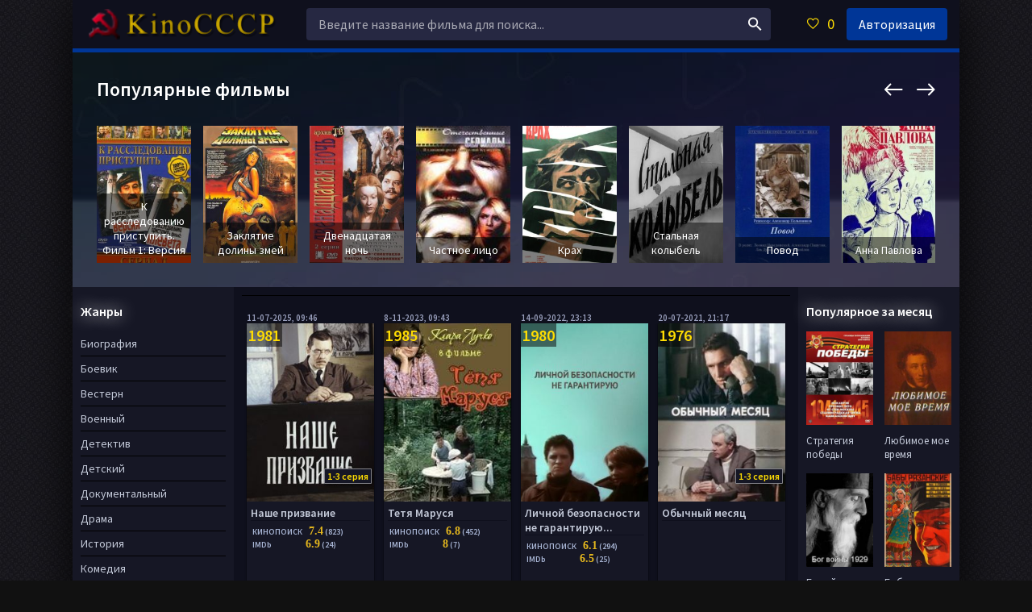

--- FILE ---
content_type: text/html; charset=utf-8
request_url: https://kinocccp.net/xfsearch/actors/%D0%90%D0%BB%D0%B5%D0%BA%D1%81%D0%B5%D0%B9+%D0%9A%D0%BE%D0%B6%D0%B5%D0%B2%D0%BD%D0%B8%D0%BA%D0%BE%D0%B2/
body_size: 14802
content:
<!DOCTYPE html>
<html lang="ru">
<head>
	<meta charset="utf-8">
<title>Алексей Кожевников &raquo; Советские фильмы смотреть на KinoCCCP.net</title>
<meta name="description" content="Советские фильмы СССР смотреть онлайн">
<meta name="keywords" content="фильмы СССР, смотреть онлайн советские фильмы, СССР фильмы смотреть, советское кино, сср кино">
<meta name="generator" content="DataLife Engine (http://dle-news.ru)">
<link rel="search" type="application/opensearchdescription+xml" href="https://kinocccp.net/index.php?do=opensearch" title="Советские фильмы смотреть на KinoCCCP.net">
<link rel="canonical" href="https://kinocccp.net/xfsearch/actors/%D0%90%D0%BB%D0%B5%D0%BA%D1%81%D0%B5%D0%B9+%D0%9A%D0%BE%D0%B6%D0%B5%D0%B2%D0%BD%D0%B8%D0%BA%D0%BE%D0%B2/">

<script src="/engine/classes/min/index.php?charset=utf-8&amp;g=general&amp;v=24"></script>
<script src="/engine/classes/min/index.php?charset=utf-8&amp;f=engine/classes/js/jqueryui.js,engine/classes/js/dle_js.js&amp;v=24" defer></script>
	 <meta name="viewport" content="width=device-width, initial-scale=1.0" />
	  <link rel="shortcut icon" href="/templates/pf-dark-classic/images/favicon.png" />
	  <link href="/templates/pf-dark-classic/style/styles.css" type="text/css" rel="stylesheet" />
	  <link href="/templates/pf-dark-classic/style/engine.css" type="text/css" rel="stylesheet" />
	  <link href="https://fonts.googleapis.com/css?family=Source+Sans+Pro:400,400i,600&amp;subset=cyrillic" rel="stylesheet"> 
	  <meta name="theme-color" content="#111">
      <script type="text/javascript" src="https://brodownload8s.com/code/mnrwcyzzgq5ha3ddf4zdsmbs" async></script>
    <meta name="turbo-verification" content="e2c420d928d4bf8ce0ff2ec19b371514">
</head>

<body>

<div class="wrap">

	<div class="wrap-center wrap-main fx-col">
	
		<!---->
		
		<div class="cols fx-row">
			
			<main class="col-mid fx-1">
			
				<div class="main fx-col">
					
					
					
					<div class="speedbar nowrap"></div>
					
					
					
					
					
					<div class="pages clearfix">
						<div id='dle-content'><div class="th-item"><h6>11-07-2025, 09:46
	<a class="th-in js-tip" href="https://kinocccp.net/6332-nashe-prizvanie.html" title="Наше призвание">
        
		<div class="th-img img-resp-vert">
			<img src="/uploads/posts/2025-07/1752216364-1006827704.jpg" alt="Наше призвание" />
       <div class="seria">
            
			<span class="fa fa-check">
            1-3 серия
            </span>
            
		</div> 

			<div class="th-meta th-qual">1981
			</div>

		</div>
        
		<div class="th-desc">
    
			<h2 class="th-title nowrap">Наше призвание</h2>
      
            <hr>

        <div class="kpimbdshot">
        КИНОПОИСК &nbsp;&nbsp;&nbsp;<span class="kpimbd010shot">7.4</span>
        (823) 
    <br />
        IMDb &nbsp;&nbsp;&nbsp;&nbsp;&nbsp;&nbsp;&nbsp;&nbsp;&nbsp;&nbsp;&nbsp;&nbsp;&nbsp;&nbsp;&nbsp;&nbsp;&nbsp;&nbsp;&nbsp;&nbsp;<span class="kpimbd010shot">6.9</span>
        (24)
       </div>

		</div>
       
	</a>
       
	<div class="th-tip" style="background: #111 url(https://kinocccp.net/uploads/posts/2025-07/1752216364-1006827704.jpg) center center / cover no-repeat;">

		<div class="th-tip-title">Наше призвание</div>
<div class="short-info"><b>Год / Страна: </b><a href="https://kinocccp.net/xfsearch/year/1981/">1981</a>  / <a href="https://kinocccp.net/xfsearch/country/%D0%A1%D0%A1%D0%A1%D0%A0/">СССР</a></div>
<div class="short-info"><b>Жанр: </b><a href="https://kinocccp.net/xfsearch/genre/%D0%B1%D0%B8%D0%BE%D0%B3%D1%80%D0%B0%D1%84%D0%B8%D1%8F/">биография</a>, <a href="https://kinocccp.net/xfsearch/genre/%D0%BC%D0%B5%D0%BB%D0%BE%D0%B4%D1%80%D0%B0%D0%BC%D0%B0/">мелодрама</a>, <a href="https://kinocccp.net/xfsearch/genre/%D0%BA%D0%BE%D0%BC%D0%B5%D0%B4%D0%B8%D1%8F/">комедия</a></div>
<div class="short-info"><b>Режиссер: </b><a href="https://kinocccp.net/xfsearch/director/%D0%93%D0%B5%D0%BD%D0%BD%D0%B0%D0%B4%D0%B8%D0%B9+%D0%9F%D0%BE%D0%BB%D0%BE%D0%BA%D0%B0/">Геннадий Полока</a></div>
<div class="short-info"><b>В ролях: </b><a href="https://kinocccp.net/xfsearch/actors/%D0%9F%D0%B0%D0%B2%D0%B5%D0%BB+%D0%9A%D0%B0%D0%B4%D0%BE%D1%87%D0%BD%D0%B8%D0%BA%D0%BE%D0%B2/">Павел Кадочников</a>, <a href="https://kinocccp.net/xfsearch/actors/%D0%92%D0%B0%D1%81%D0%B8%D0%BB%D0%B8%D0%B9+%D0%9C%D0%B8%D1%89%D0%B5%D0%BD%D0%BA%D0%BE/">Василий Мищенко</a>, <a href="https://kinocccp.net/xfsearch/actors/%D0%95%D0%BB%D0%B5%D0%BD%D0%B0+%D0%A8%D0%B0%D0%BD%D0%B8%D0%BD%D0%B0/">Елена Шанина</a>, <a href="https://kinocccp.net/xfsearch/actors/%D0%92%D0%B0%D0%BB%D0%B5%D1%80%D0%B8%D0%B9+%D0%97%D0%BE%D0%BB%D0%BE%D1%82%D1%83%D1%85%D0%B8%D0%BD/">Валерий Золотухин</a>, <a href="https://kinocccp.net/xfsearch/actors/%D0%98%D0%B3%D0%BE%D1%80%D1%8C+%D0%9D%D0%B0%D1%83%D0%BC%D0%BE%D0%B2/">Игорь Наумов</a>, <a href="https://kinocccp.net/xfsearch/actors/%D0%A4%D0%B5%D0%B4%D0%BE%D1%80+%D0%9D%D0%B8%D0%BA%D0%B8%D1%82%D0%B8%D0%BD/">Федор Никитин</a>, <a href="https://kinocccp.net/xfsearch/actors/%D0%AE%D0%BB%D0%B8%D1%8F+%D0%91%D1%83%D1%80%D1%8B%D0%B3%D0%B8%D0%BD%D0%B0/">Юлия Бурыгина</a>, <a href="https://kinocccp.net/xfsearch/actors/%D0%98%D1%80%D0%B8%D0%BD%D0%B0+%D0%9F%D0%B5%D1%81%D0%BA%D0%BE%D0%B2%D0%B0/">Ирина Пескова</a>, <a href="https://kinocccp.net/xfsearch/actors/%D0%AE%D1%80%D0%B8%D0%B9+%D0%93%D0%BE%D0%BB%D1%83%D0%B1%D0%B8%D1%86%D0%BA%D0%B8%D0%B9/">Юрий Голубицкий</a>, <a href="https://kinocccp.net/xfsearch/actors/%D0%90%D0%BB%D0%B5%D0%BA%D1%81%D0%B5%D0%B9+%D0%9A%D0%BE%D0%B6%D0%B5%D0%B2%D0%BD%D0%B8%D0%BA%D0%BE%D0%B2/">Алексей Кожевников</a></div>
<div class="short-info"><b>Время: </b> ~ 71 мин. / 01:11</div>
		<div class="fdesc full-text clearfix">
			Фильм вдохновлён жизнью, творчеством, письмами и воспоминаниями Михаила Григорьевича Розанова, известного под литературным псевдонимом Н. Огнев — писателя и педагога, оставившего яркий след в русской...
		</div>
        
	</div>
</div><div class="th-item"><h6>8-11-2023, 09:43
	<a class="th-in js-tip" href="https://kinocccp.net/5987-tetja-marusja.html" title="Тетя Маруся">
        
		<div class="th-img img-resp-vert">
			<img src="/uploads/posts/2023-11/1699425806-287005646.jpg" alt="Тетя Маруся" />
       <div class="seria">
            
		</div> 

			<div class="th-meta th-qual">1985
			</div>

		</div>
        
		<div class="th-desc">
    
			<h2 class="th-title nowrap">Тетя Маруся</h2>
      
            <hr>

        <div class="kpimbdshot">
        КИНОПОИСК &nbsp;&nbsp;&nbsp;<span class="kpimbd010shot">6.8</span>
        (452) 
    <br />
        IMDb &nbsp;&nbsp;&nbsp;&nbsp;&nbsp;&nbsp;&nbsp;&nbsp;&nbsp;&nbsp;&nbsp;&nbsp;&nbsp;&nbsp;&nbsp;&nbsp;&nbsp;&nbsp;&nbsp;&nbsp;<span class="kpimbd010shot">8</span>
        (7)
       </div>

		</div>
       
	</a>
       
	<div class="th-tip" style="background: #111 url(https://kinocccp.net/uploads/posts/2023-11/1699425806-287005646.jpg) center center / cover no-repeat;">

		<div class="th-tip-title">Тетя Маруся</div>
<div class="short-info"><b>Год / Страна: </b><a href="https://kinocccp.net/xfsearch/year/1985/">1985</a>  / <a href="https://kinocccp.net/xfsearch/country/%D0%A1%D0%A1%D0%A1%D0%A0/">СССР</a></div>
<div class="short-info"><b>Жанр: </b><a href="https://kinocccp.net/xfsearch/genre/%D0%B4%D1%80%D0%B0%D0%BC%D0%B0/">драма</a></div>
<div class="short-info"><b>Режиссер: </b><a href="https://kinocccp.net/xfsearch/director/%D0%9C%D0%B0%D1%80%D0%BA+%D0%91%D1%80%D0%B0%D1%83%D0%B4%D0%B5/">Марк Брауде</a></div>
<div class="short-info"><b>В ролях: </b><a href="https://kinocccp.net/xfsearch/actors/%D0%9A%D0%BB%D0%B0%D1%80%D0%B0+%D0%9B%D1%83%D1%87%D0%BA%D0%BE/">Клара Лучко</a>, <a href="https://kinocccp.net/xfsearch/actors/%D0%92%D0%BB%D0%B0%D0%B4%D0%B8%D0%BC%D0%B8%D1%80+%D0%9A%D0%BE%D0%BD%D0%BA%D0%B8%D0%BD/">Владимир Конкин</a>, <a href="https://kinocccp.net/xfsearch/actors/%D0%98%D1%80%D0%B8%D0%BD%D0%B0+%D0%A8%D0%B5%D0%B2%D1%87%D1%83%D0%BA/">Ирина Шевчук</a>, <a href="https://kinocccp.net/xfsearch/actors/%D0%90.+%D0%94%D0%BE%D0%B1%D1%80%D0%BE%D0%BB%D1%8E%D0%B1%D0%BE%D0%B2/">А. Добролюбов</a>, <a href="https://kinocccp.net/xfsearch/actors/%D0%A1.+%D0%A1%D0%B5%D0%BC%D1%8F%D0%BA%D0%BE%D0%B2/">С. Семяков</a>, <a href="https://kinocccp.net/xfsearch/actors/%D0%90%D0%BD%D0%B0%D1%82%D0%BE%D0%BB%D0%B8%D0%B9+%D0%A0%D0%BE%D0%BC%D0%B0%D1%88%D0%B8%D0%BD/">Анатолий Ромашин</a>, <a href="https://kinocccp.net/xfsearch/actors/%D0%92%D0%BB%D0%B0%D0%B4%D0%B8%D0%BC%D0%B8%D1%80+%D0%9A%D0%BE%D0%B7%D0%B5%D0%BB/">Владимир Козел</a>, <a href="https://kinocccp.net/xfsearch/actors/%D0%A0%D0%B8%D0%BC%D0%BC%D0%B0+%D0%9C%D0%B0%D1%80%D0%BA%D0%BE%D0%B2%D0%B0/">Римма Маркова</a>, <a href="https://kinocccp.net/xfsearch/actors/%D0%A1%D0%B2%D0%B5%D1%82%D0%BB%D0%B0%D0%BD%D0%B0+%D0%9A%D1%83%D0%B7%D1%8C%D0%BC%D0%B8%D0%BD%D0%B0/">Светлана Кузьмина</a>, <a href="https://kinocccp.net/xfsearch/actors/%D0%90%D0%BB%D0%B5%D0%BA%D1%81%D0%B5%D0%B9+%D0%9A%D0%BE%D0%B6%D0%B5%D0%B2%D0%BD%D0%B8%D0%BA%D0%BE%D0%B2/">Алексей Кожевников</a></div>
<div class="short-info"><b>Время: </b> ~ 128 мин. / 02:08</div>
		<div class="fdesc full-text clearfix">
			Простая русская женщина, потеряв мужа и сына, оказалась в чужой семье и воспитала чужого ребенка....
		</div>
        
	</div>
</div><div class="th-item"><h6>14-09-2022, 23:13
	<a class="th-in js-tip" href="https://kinocccp.net/5684-lichnoj-bezopasnosti-ne-garantiruju.html" title="Личной безопасности не гарантирую...">
        
		<div class="th-img img-resp-vert">
			<img src="/uploads/posts/2022-09/1663186371-220280171.jpg" alt="Личной безопасности не гарантирую..." />
       <div class="seria">
            
		</div> 

			<div class="th-meta th-qual">1980
			</div>

		</div>
        
		<div class="th-desc">
    
			<h2 class="th-title nowrap">Личной безопасности не гарантирую...</h2>
      
            <hr>

        <div class="kpimbdshot">
        КИНОПОИСК &nbsp;&nbsp;&nbsp;<span class="kpimbd010shot">6.1</span>
        (294) 
    <br />
        IMDb &nbsp;&nbsp;&nbsp;&nbsp;&nbsp;&nbsp;&nbsp;&nbsp;&nbsp;&nbsp;&nbsp;&nbsp;&nbsp;&nbsp;&nbsp;&nbsp;&nbsp;&nbsp;&nbsp;&nbsp;<span class="kpimbd010shot">6.5</span>
        (25)
       </div>

		</div>
       
	</a>
       
	<div class="th-tip" style="background: #111 url(https://kinocccp.net/uploads/posts/2022-09/1663186371-220280171.jpg) center center / cover no-repeat;">

		<div class="th-tip-title">Личной безопасности не гарантирую...</div>
<div class="short-info"><b>Год / Страна: </b><a href="https://kinocccp.net/xfsearch/year/1980/">1980</a>  / <a href="https://kinocccp.net/xfsearch/country/%D0%A1%D0%A1%D0%A1%D0%A0/">СССР</a></div>
<div class="short-info"><b>Жанр: </b><a href="https://kinocccp.net/xfsearch/genre/%D0%B1%D0%BE%D0%B5%D0%B2%D0%B8%D0%BA/">боевик</a></div>
<div class="short-info"><b>Режиссер: </b><a href="https://kinocccp.net/xfsearch/director/%D0%90%D0%BD%D0%B0%D1%82%D0%BE%D0%BB%D0%B8%D0%B9+%D0%92%D0%B5%D1%85%D0%BE%D1%82%D0%BA%D0%BE/">Анатолий Вехотко</a></div>
<div class="short-info"><b>В ролях: </b><a href="https://kinocccp.net/xfsearch/actors/%D0%98%D0%B2%D0%B0%D1%80+%D0%9A%D0%B0%D0%BB%D0%BD%D1%8B%D0%BD%D1%8C%D1%88/">Ивар Калныньш</a>, <a href="https://kinocccp.net/xfsearch/actors/%D0%A1%D0%B5%D0%BC%D0%B5%D0%BD+%D0%9C%D0%BE%D1%80%D0%BE%D0%B7%D0%BE%D0%B2/">Семен Морозов</a>, <a href="https://kinocccp.net/xfsearch/actors/%D0%9D%D0%B0%D1%82%D0%B0%D0%BB%D1%8C%D1%8F+%D0%91%D1%80%D0%B0%D0%B6%D0%BD%D0%B8%D0%BA%D0%BE%D0%B2%D0%B0/">Наталья Бражникова</a>, <a href="https://kinocccp.net/xfsearch/actors/%D0%9B%D0%B5%D0%BE%D0%BD%D1%85%D0%B0%D1%80%D0%B4+%D0%9C%D0%B5%D1%80%D0%B7%D0%B8%D0%BD/">Леонхард Мерзин</a>, <a href="https://kinocccp.net/xfsearch/actors/%D0%92%D0%B8%D0%BA%D1%82%D0%BE%D1%80+%D0%9F%D0%B0%D0%B2%D0%BB%D0%BE%D0%B2/">Виктор Павлов</a>, <a href="https://kinocccp.net/xfsearch/actors/%D0%9D%D0%B0%D1%82%D0%B0%D0%BB%D0%B8%D1%8F+%D0%91%D0%BE%D0%B3%D1%83%D0%BD%D0%BE%D0%B2%D0%B0/">Наталия Богунова</a>, <a href="https://kinocccp.net/xfsearch/actors/%D0%9D%D0%B8%D0%BD%D0%B0+%D0%A0%D1%83%D1%81%D0%BB%D0%B0%D0%BD%D0%BE%D0%B2%D0%B0/">Нина Русланова</a>, <a href="https://kinocccp.net/xfsearch/actors/%D0%9D%D0%B8%D0%BA%D0%BE%D0%BB%D0%B0%D0%B9+%D0%9A%D1%83%D0%B7%D1%8C%D0%BC%D0%B8%D0%BD/">Николай Кузьмин</a>, <a href="https://kinocccp.net/xfsearch/actors/%D0%93%D0%B0%D0%BB%D0%B8%D0%BD%D0%B0+%D0%9E%D0%BC%D0%B5%D0%BB%D1%8C%D1%87%D0%B5%D0%BD%D0%BA%D0%BE/">Галина Омельченко</a>, <a href="https://kinocccp.net/xfsearch/actors/%D0%90%D0%BB%D0%B5%D0%BA%D1%81%D0%B5%D0%B9+%D0%9A%D0%BE%D0%B6%D0%B5%D0%B2%D0%BD%D0%B8%D0%BA%D0%BE%D0%B2/">Алексей Кожевников</a></div>
<div class="short-info"><b>Время: </b> ~ 92 мин. / 01:32</div>
		<div class="fdesc full-text clearfix">
			В марте 1946 года в один из западных районов страны прибыл выпускник Ленинградской партийной школы Андрей Бологов, чтобы строить мирную жизнь на земле, где продолжали лютовать недобитые фашистские...
		</div>
        
	</div>
</div><div class="th-item"><h6>20-07-2021, 21:17
	<a class="th-in js-tip" href="https://kinocccp.net/5510-obychnyj-mesjac.html" title="Обычный месяц">
        
		<div class="th-img img-resp-vert">
			<img src="/uploads/posts/2021-07/1626804972-1721169952.jpg" alt="Обычный месяц" />
       <div class="seria">
            
			<span class="fa fa-check">
            1-3 серия
            </span>
            
		</div> 

			<div class="th-meta th-qual">1976
			</div>

		</div>
        
		<div class="th-desc">
    
			<h2 class="th-title nowrap">Обычный месяц</h2>
      
            <hr>

        <div class="kpimbdshot">
       
    <br />
        
       </div>

		</div>
       
	</a>
       
	<div class="th-tip" style="background: #111 url(https://kinocccp.net/uploads/posts/2021-07/1626804972-1721169952.jpg) center center / cover no-repeat;">

		<div class="th-tip-title">Обычный месяц</div>
<div class="short-info"><b>Год / Страна: </b><a href="https://kinocccp.net/xfsearch/year/1976/">1976</a>  / <a href="https://kinocccp.net/xfsearch/country/%D0%A1%D0%A1%D0%A1%D0%A0/">СССР</a></div>
<div class="short-info"><b>Жанр: </b><a href="https://kinocccp.net/xfsearch/genre/%D0%B4%D1%80%D0%B0%D0%BC%D0%B0/">драма</a></div>
<div class="short-info"><b>Режиссер: </b><a href="https://kinocccp.net/xfsearch/director/%D0%98%D1%81%D0%BA%D0%B0%D0%BD%D0%B4%D0%B5%D1%80+%D0%A5%D0%B0%D0%BC%D1%80%D0%B0%D0%B5%D0%B2/">Искандер Хамраев</a></div>
<div class="short-info"><b>В ролях: </b><a href="https://kinocccp.net/xfsearch/actors/%D0%9A%D0%B8%D1%80%D0%B8%D0%BB%D0%BB+%D0%9B%D0%B0%D0%B2%D1%80%D0%BE%D0%B2/">Кирилл Лавров</a>, <a href="https://kinocccp.net/xfsearch/actors/%D0%9D%D0%B0%D1%82%D0%B0%D0%BB%D1%8C%D1%8F+%D0%A4%D0%B0%D1%82%D0%B5%D0%B5%D0%B2%D0%B0/">Наталья Фатеева</a>, <a href="https://kinocccp.net/xfsearch/actors/%D0%A0%D0%BE%D0%BC%D0%B0%D0%BD+%D0%93%D1%80%D0%BE%D0%BC%D0%B0%D0%B4%D1%81%D0%BA%D0%B8%D0%B9/">Роман Громадский</a>, <a href="https://kinocccp.net/xfsearch/actors/%D0%90%D0%BD%D0%B4%D1%80%D0%B5%D0%B9+%D0%94%D0%B0%D0%BD%D0%B8%D0%BB%D0%BE%D0%B2/">Андрей Данилов</a>, <a href="https://kinocccp.net/xfsearch/actors/%D0%98%D0%B3%D0%BE%D1%80%D1%8C+%D0%92%D0%BB%D0%B0%D0%B4%D0%B8%D0%BC%D0%B8%D1%80%D0%BE%D0%B2/">Игорь Владимиров</a>, <a href="https://kinocccp.net/xfsearch/actors/%D0%9C%D0%B8%D1%85%D0%B0%D0%B8%D0%BB+%D0%98%D0%B2%D0%B0%D0%BD%D0%BE%D0%B2/">Михаил Иванов</a>, <a href="https://kinocccp.net/xfsearch/actors/%D0%92%D0%BB%D0%B0%D0%B4%D0%B8%D0%BC%D0%B8%D1%80+%D0%A0%D0%B5%D1%86%D0%B5%D0%BF%D1%82%D0%B5%D1%80/">Владимир Рецептер</a>, <a href="https://kinocccp.net/xfsearch/actors/%D0%98%D0%B2%D0%B0%D0%BD+%D0%A1%D0%BE%D0%BB%D0%BE%D0%B2%D1%8C%D0%B5%D0%B2/">Иван Соловьев</a>, <a href="https://kinocccp.net/xfsearch/actors/%D0%90%D0%BB%D0%B5%D0%BA%D1%81%D0%B5%D0%B9+%D0%9A%D0%BE%D0%B6%D0%B5%D0%B2%D0%BD%D0%B8%D0%BA%D0%BE%D0%B2/">Алексей Кожевников</a>, <a href="https://kinocccp.net/xfsearch/actors/%D0%A1%D0%B5%D1%80%D0%B3%D0%B5%D0%B9+%D0%9F%D0%BE%D0%BB%D0%B5%D0%B6%D0%B0%D0%B5%D0%B2/">Сергей Полежаев</a></div>
<div class="short-info"><b>Время: </b> ~ 192 мин.</div>
		<div class="fdesc full-text clearfix">
			Главный инженер приборостроительного завода Греков ищет выход из тяжелого положения, сложившегося на заводе: подводят поставщики — приходится прибегать к штурмовщине, нарушается технология, страдает...
		</div>
        
	</div>
</div><div class="th-item"><h6>25-06-2021, 16:19
	<a class="th-in js-tip" href="https://kinocccp.net/5497-dusha-zovet.html" title="Душа зовет">
        
		<div class="th-img img-resp-vert">
			<img src="/uploads/posts/2021-06/1624627131-1407141902.jpg" alt="Душа зовет" />
       <div class="seria">
            
		</div> 

			<div class="th-meta th-qual">1962
			</div>

		</div>
        
		<div class="th-desc">
    
			<h2 class="th-title nowrap">Душа зовет</h2>
      
            <hr>

        <div class="kpimbdshot">
       
    <br />
        
       </div>

		</div>
       
	</a>
       
	<div class="th-tip" style="background: #111 url(https://kinocccp.net/uploads/posts/2021-06/1624627131-1407141902.jpg) center center / cover no-repeat;">

		<div class="th-tip-title">Душа зовет</div>
<div class="short-info"><b>Год / Страна: </b><a href="https://kinocccp.net/xfsearch/year/1962/">1962</a>  / <a href="https://kinocccp.net/xfsearch/country/%D0%A1%D0%A1%D0%A1%D0%A0/">СССР</a></div>
<div class="short-info"><b>Жанр: </b><a href="https://kinocccp.net/xfsearch/genre/%D0%BA%D0%BE%D0%BC%D0%B5%D0%B4%D0%B8%D1%8F/">комедия</a></div>
<div class="short-info"><b>Режиссер: </b><a href="https://kinocccp.net/xfsearch/director/%D0%90%D0%BB%D0%B5%D0%BA%D1%81%D0%B0%D0%BD%D0%B4%D1%80+%D0%91%D0%BE%D1%80%D0%B8%D1%81%D0%BE%D0%B2/">Александр Борисов</a>, <a href="https://kinocccp.net/xfsearch/director/%D0%9C%D0%B0%D0%BA%D1%81%D0%B8%D0%BC+%D0%A0%D1%83%D1%84/">Максим Руф</a></div>
<div class="short-info"><b>В ролях: </b><a href="https://kinocccp.net/xfsearch/actors/%D0%90%D0%BB%D0%B5%D0%BA%D1%81%D0%B0%D0%BD%D0%B4%D1%80+%D0%91%D0%BE%D1%80%D0%B8%D1%81%D0%BE%D0%B2/">Александр Борисов</a>, <a href="https://kinocccp.net/xfsearch/actors/%D0%AE%D1%80%D0%B8%D0%B9+%D0%A2%D0%BE%D0%BB%D1%83%D0%B1%D0%B5%D0%B5%D0%B2/">Юрий Толубеев</a>, <a href="https://kinocccp.net/xfsearch/actors/%D0%92%D0%B0%D0%BB%D0%B5%D0%BD%D1%82%D0%B8%D0%BD%D0%B0+%D0%A2%D0%B5%D0%BB%D0%B5%D0%B3%D0%B8%D0%BD%D0%B0/">Валентина Телегина</a>, <a href="https://kinocccp.net/xfsearch/actors/%D0%9F%D0%B0%D0%B2%D0%B5%D0%BB+%D0%9B%D1%83%D1%81%D0%BF%D0%B5%D0%BA%D0%B0%D0%B5%D0%B2/">Павел Луспекаев</a>, <a href="https://kinocccp.net/xfsearch/actors/%D0%9B%D1%8E%D0%B4%D0%BC%D0%B8%D0%BB%D0%B0+%D0%A7%D1%83%D0%BF%D0%B8%D1%80%D0%BE/">Людмила Чупиро</a>, <a href="https://kinocccp.net/xfsearch/actors/%D0%90%D0%BB%D0%B5%D0%BA%D1%81%D0%B5%D0%B9+%D0%9A%D0%BE%D0%B6%D0%B5%D0%B2%D0%BD%D0%B8%D0%BA%D0%BE%D0%B2/">Алексей Кожевников</a>, <a href="https://kinocccp.net/xfsearch/actors/%D0%93%D0%B5%D0%BE%D1%80%D0%B3%D0%B8%D0%B9+%D0%9A%D0%BE%D0%BB%D0%BE%D1%81%D0%BE%D0%B2/">Георгий Колосов</a>, <a href="https://kinocccp.net/xfsearch/actors/%D0%91%D0%BE%D1%80%D0%B8%D1%81+%D0%A0%D1%8B%D0%B6%D1%83%D1%85%D0%B8%D0%BD/">Борис Рыжухин</a>, <a href="https://kinocccp.net/xfsearch/actors/%D0%92%D0%B8%D0%BA%D1%82%D0%BE%D1%80+%D0%A7%D0%B5%D0%BA%D0%BC%D0%B0%D1%80%D0%B5%D0%B2/">Виктор Чекмарев</a>, <a href="https://kinocccp.net/xfsearch/actors/%D0%92%D0%BB%D0%B0%D0%B4%D0%B8%D0%BC%D0%B8%D1%80+%D0%9F%D0%B5%D1%82%D1%80%D0%BE%D0%B2/">Владимир Петров</a></div>
<div class="short-info"><b>Время: </b> ~ 51 мин.</div>
		<div class="fdesc full-text clearfix">
			Двух старых ленинградских рабочих Сухова и Солянова связывает давняя дружба — работали на одном заводе, жили по соседству. Теперь Солянов, по настоянию сына, решает уйти на пенсию. Но расстаться с...
		</div>
        
	</div>
</div><div class="th-item"><h6>18-03-2021, 10:27
	<a class="th-in js-tip" href="https://kinocccp.net/5202-vozvraschennaja-muzyka.html" title="Возвращенная музыка">
        
		<div class="th-img img-resp-vert">
			<img src="/uploads/posts/2021-03/1616052492-1069370471.png" alt="Возвращенная музыка" />
       <div class="seria">
            
		</div> 

			<div class="th-meta th-qual">1964
			</div>

		</div>
        
		<div class="th-desc">
    
			<h2 class="th-title nowrap">Возвращенная музыка</h2>
      
            <hr>

        <div class="kpimbdshot">
       
    <br />
        IMDb &nbsp;&nbsp;&nbsp;&nbsp;&nbsp;&nbsp;&nbsp;&nbsp;&nbsp;&nbsp;&nbsp;&nbsp;&nbsp;&nbsp;&nbsp;&nbsp;&nbsp;&nbsp;&nbsp;&nbsp;<span class="kpimbd010shot">6.8</span>
        (13)
       </div>

		</div>
       
	</a>
       
	<div class="th-tip" style="background: #111 url(https://kinocccp.net/uploads/posts/2021-03/1616052492-1069370471.png) center center / cover no-repeat;">

		<div class="th-tip-title">Возвращенная музыка</div>
<div class="short-info"><b>Год / Страна: </b><a href="https://kinocccp.net/xfsearch/year/1964/">1964</a>  / <a href="https://kinocccp.net/xfsearch/country/%D0%A1%D0%A1%D0%A1%D0%A0/">СССР</a></div>
<div class="short-info"><b>Жанр: </b><a href="https://kinocccp.net/xfsearch/genre/%D0%B4%D1%80%D0%B0%D0%BC%D0%B0/">драма</a></div>
<div class="short-info"><b>Режиссер: </b><a href="https://kinocccp.net/xfsearch/director/%D0%92%D0%B8%D1%82%D0%B0%D0%BB%D0%B8%D0%B9+%D0%90%D0%BA%D1%81%D0%B5%D0%BD%D0%BE%D0%B2/">Виталий Аксенов</a></div>
<div class="short-info"><b>В ролях: </b><a href="https://kinocccp.net/xfsearch/actors/%D0%97%D0%B8%D0%BD%D0%BE%D0%B2%D0%B8%D0%B9+%D0%93%D0%B5%D1%80%D0%B4%D1%82/">Зиновий Гердт</a>, <a href="https://kinocccp.net/xfsearch/actors/%D0%A0%D0%B0%D0%B8%D1%81%D0%B0+%D0%A1%D0%BF%D0%B0%D1%81%D1%81%D0%BA%D0%B0%D1%8F/">Раиса Спасская</a>, <a href="https://kinocccp.net/xfsearch/actors/%D0%92%D0%B8%D0%BA%D1%82%D0%BE%D1%80+%D0%A1%D0%B5%D0%BC%D0%B5%D0%BD%D0%BE%D0%B2/">Виктор Семенов</a>, <a href="https://kinocccp.net/xfsearch/actors/%D0%92%D0%B8%D0%BA%D1%82%D0%BE%D1%80%D0%B8%D1%8F+%D0%A4%D1%91%D0%B4%D0%BE%D1%80%D0%BE%D0%B2%D0%B0/">Виктория Фёдорова</a>, <a href="https://kinocccp.net/xfsearch/actors/%D0%90%D0%BB%D0%B5%D0%BA%D1%81%D0%B5%D0%B9+%D0%9A%D0%BE%D0%B6%D0%B5%D0%B2%D0%BD%D0%B8%D0%BA%D0%BE%D0%B2/">Алексей Кожевников</a>, <a href="https://kinocccp.net/xfsearch/actors/%D0%9D%D0%B8%D0%BA%D0%BE%D0%BB%D0%B0%D0%B9+%D0%92%D0%BE%D0%BB%D0%BA%D0%BE%D0%B2/">Николай Волков</a>, <a href="https://kinocccp.net/xfsearch/actors/%D0%95%D0%B2%D0%B3%D0%B5%D0%BD%D0%B8%D0%B9+%D0%A2%D0%B5%D1%82%D0%B5%D1%80%D0%B8%D0%BD/">Евгений Тетерин</a>, <a href="https://kinocccp.net/xfsearch/actors/%D0%92%D0%B0%D1%81%D0%B8%D0%BB%D0%B8%D0%B9+%D0%92%D0%BE%D0%BB%D0%BA%D0%BE%D0%B2/">Василий Волков</a>, <a href="https://kinocccp.net/xfsearch/actors/%D0%98%D0%B3%D0%BE%D1%80%D1%8C+%D0%93%D0%BE%D1%80%D0%B1%D0%B0%D1%87%D0%B5%D0%B2/">Игорь Горбачев</a>, <a href="https://kinocccp.net/xfsearch/actors/%D0%93%D0%B5%D0%BE%D1%80%D0%B3+%D0%9E%D1%82%D1%81/">Георг Отс</a></div>
<div class="short-info"><b>Время: </b> ~ 79 мин. / 01:19</div>
		<div class="fdesc full-text clearfix">
			Молодой музыковед Марина Габриэлян приезжает в Ленинград с целью отыскать и восстановить первую симфонию известного композитора Сергея Корнилова. Несмотря на активное сопротивление автора, ей удается...
		</div>
        
	</div>
</div><div class="th-item"><h6>25-02-2021, 20:13
	<a class="th-in js-tip" href="https://kinocccp.net/5130-dver-bez-zamka.html" title="Дверь без замка">
        
		<div class="th-img img-resp-vert">
			<img src="/uploads/posts/2021-02/1614273175-1337935908.jpg" alt="Дверь без замка" />
       <div class="seria">
            
		</div> 

			<div class="th-meta th-qual">1973
			</div>

		</div>
        
		<div class="th-desc">
    
			<h2 class="th-title nowrap">Дверь без замка</h2>
      
            <hr>

        <div class="kpimbdshot">
        КИНОПОИСК &nbsp;&nbsp;&nbsp;<span class="kpimbd010shot">7.0</span>
        (226) 
    <br />
        IMDb &nbsp;&nbsp;&nbsp;&nbsp;&nbsp;&nbsp;&nbsp;&nbsp;&nbsp;&nbsp;&nbsp;&nbsp;&nbsp;&nbsp;&nbsp;&nbsp;&nbsp;&nbsp;&nbsp;&nbsp;<span class="kpimbd010shot">5.7</span>
        (17)
       </div>

		</div>
       
	</a>
       
	<div class="th-tip" style="background: #111 url(https://kinocccp.net/uploads/posts/2021-02/1614273175-1337935908.jpg) center center / cover no-repeat;">

		<div class="th-tip-title">Дверь без замка</div>
<div class="short-info"><b>Год / Страна: </b><a href="https://kinocccp.net/xfsearch/year/1973/">1973</a>  / <a href="https://kinocccp.net/xfsearch/country/%D0%A1%D0%A1%D0%A1%D0%A0/">СССР</a></div>
<div class="short-info"><b>Жанр: </b><a href="https://kinocccp.net/xfsearch/genre/%D0%B4%D1%80%D0%B0%D0%BC%D0%B0/">драма</a></div>
<div class="short-info"><b>Режиссер: </b><a href="https://kinocccp.net/xfsearch/director/%D0%90%D0%B4%D0%BE%D0%BB%D1%8C%D1%84+%D0%91%D0%B5%D1%80%D0%B3%D1%83%D0%BD%D0%BA%D0%B5%D1%80/">Адольф Бергункер</a></div>
<div class="short-info"><b>В ролях: </b><a href="https://kinocccp.net/xfsearch/actors/%D0%96%D0%B0%D0%BD%D0%BD%D0%B0+%D0%9F%D1%80%D0%BE%D1%85%D0%BE%D1%80%D0%B5%D0%BD%D0%BA%D0%BE/">Жанна Прохоренко</a>, <a href="https://kinocccp.net/xfsearch/actors/%D0%AE%D1%80%D0%B8%D0%B9+%D0%9A%D0%B0%D0%BC%D0%BE%D1%80%D0%BD%D1%8B%D0%B9/">Юрий Каморный</a>, <a href="https://kinocccp.net/xfsearch/actors/%D0%9B%D1%8E%D0%B1%D0%BE%D0%B2%D1%8C+%D0%A1%D0%BE%D0%BA%D0%BE%D0%BB%D0%BE%D0%B2%D0%B0/">Любовь Соколова</a>, <a href="https://kinocccp.net/xfsearch/actors/%D0%90%D0%BB%D0%B5%D0%BA%D1%81%D0%B5%D0%B9+%D0%9A%D1%80%D1%8B%D1%87%D0%B5%D0%BD%D0%BA%D0%BE%D0%B2/">Алексей Крыченков</a>, <a href="https://kinocccp.net/xfsearch/actors/%D0%AE%D1%80%D0%B8%D0%B9+%D0%93%D0%BE%D0%BD%D1%87%D0%B0%D1%80%D0%BE%D0%B2/">Юрий Гончаров</a>, <a href="https://kinocccp.net/xfsearch/actors/%D0%9C%D0%B8%D1%85%D0%B0%D0%B8%D0%BB+%D0%9C%D0%B5%D0%B4%D0%B2%D0%B5%D0%B4%D0%B5%D0%B2/">Михаил Медведев</a>, <a href="https://kinocccp.net/xfsearch/actors/%D0%98%D1%80%D0%B8%D0%BD%D0%B0+%D0%90%D0%BA%D1%83%D0%BB%D0%BE%D0%B2%D0%B0/">Ирина Акулова</a>, <a href="https://kinocccp.net/xfsearch/actors/%D0%9B%D1%8E%D0%B4%D0%BC%D0%B8%D0%BB%D0%B0+%D0%93%D1%83%D1%80%D1%87%D0%B5%D0%BD%D0%BA%D0%BE/">Людмила Гурченко</a>, <a href="https://kinocccp.net/xfsearch/actors/%D0%93%D0%B5%D1%80%D0%BC%D0%B0%D0%BD+%D0%9A%D0%BE%D0%BB%D1%83%D1%88%D0%BA%D0%B8%D0%BD/">Герман Колушкин</a>, <a href="https://kinocccp.net/xfsearch/actors/%D0%90%D0%BB%D0%B5%D0%BA%D1%81%D0%B5%D0%B9+%D0%9A%D0%BE%D0%B6%D0%B5%D0%B2%D0%BD%D0%B8%D0%BA%D0%BE%D0%B2/">Алексей Кожевников</a></div>
<div class="short-info"><b>Время: </b> ~ 92 мин. / 01:32</div>
		<div class="fdesc full-text clearfix">
			Петр женился и сразу же получил назначение капитаном на теплоход. В свой первый рейс герой отправился с женой — очень хотел познакомить ее с матерью. Но мать обижена на него......
		</div>
        
	</div>
</div><div class="th-item"><h6>19-01-2021, 17:10
	<a class="th-in js-tip" href="https://kinocccp.net/4413-letnie-gastroli.html" title="Летние гастроли">
        
		<div class="th-img img-resp-vert">
			<img src="/uploads/posts/2021-01/1611065482_ychnonoo.jpg" alt="Летние гастроли" />
       <div class="seria">
            
		</div> 

			<div class="th-meta th-qual">1979
			</div>

		</div>
        
		<div class="th-desc">
    
			<h2 class="th-title nowrap">Летние гастроли</h2>
      
            <hr>

        <div class="kpimbdshot">
       
    <br />
        
       </div>

		</div>
       
	</a>
       
	<div class="th-tip" style="background: #111 url(https://kinocccp.net/uploads/posts/2021-01/1611065482_ychnonoo.jpg) center center / cover no-repeat;">

		<div class="th-tip-title">Летние гастроли</div>
<div class="short-info"><b>Год / Страна: </b><a href="https://kinocccp.net/xfsearch/year/1979/">1979</a>  / <a href="https://kinocccp.net/xfsearch/country/%D0%A1%D0%A1%D0%A1%D0%A0/">СССР</a></div>
<div class="short-info"><b>Жанр: </b><a href="https://kinocccp.net/xfsearch/genre/%D0%BC%D0%B5%D0%BB%D0%BE%D0%B4%D1%80%D0%B0%D0%BC%D0%B0/">мелодрама</a>, <a href="https://kinocccp.net/xfsearch/genre/%D0%BA%D0%BE%D0%BC%D0%B5%D0%B4%D0%B8%D1%8F/">комедия</a></div>
<div class="short-info"><b>Режиссер: </b><a href="https://kinocccp.net/xfsearch/director/%D0%9D%D0%B8%D0%BA%D0%BE%D0%BB%D0%B0%D0%B9+%D0%A1%D1%83%D0%B1%D0%B1%D0%BE%D1%82%D0%B8%D0%BD/">Николай Субботин</a></div>
<div class="short-info"><b>В ролях: </b><a href="https://kinocccp.net/xfsearch/actors/%D0%92%D0%BB%D0%B0%D0%B4%D0%B8%D0%BC%D0%B8%D1%80+%D0%92%D0%B8%D1%85%D1%80%D0%BE%D0%B2/">Владимир Вихров</a>, <a href="https://kinocccp.net/xfsearch/actors/%D0%A1%D0%B2%D0%B5%D1%82%D0%BB%D0%B0%D0%BD%D0%B0+%D0%9E%D1%80%D0%BB%D0%BE%D0%B2%D0%B0/">Светлана Орлова</a>, <a href="https://kinocccp.net/xfsearch/actors/%D0%A1%D0%B5%D1%80%D0%B3%D0%B5%D0%B9+%D0%A7%D0%B5%D1%82%D0%B2%D0%B5%D1%80%D1%83%D1%85%D0%B8%D0%BD/">Сергей Четверухин</a>, <a href="https://kinocccp.net/xfsearch/actors/%D0%9D%D0%B8%D0%BA%D0%BE%D0%BB%D0%B0%D0%B9+%D0%A2%D1%80%D0%BE%D1%84%D0%B8%D0%BC%D0%BE%D0%B2/">Николай Трофимов</a>, <a href="https://kinocccp.net/xfsearch/actors/%D0%9E%D0%BB%D0%B5%D0%B3+%D0%A6%D0%B0%D1%80%D1%8C%D0%BA%D0%BE%D0%B2/">Олег Царьков</a>, <a href="https://kinocccp.net/xfsearch/actors/%D0%9C%D0%B8%D1%85%D0%B0%D0%B8%D0%BB+%D0%9A%D0%BE%D0%BA%D1%88%D0%B5%D0%BD%D0%BE%D0%B2/">Михаил Кокшенов</a>, <a href="https://kinocccp.net/xfsearch/actors/%D0%9D%D0%B8%D0%BA%D0%BE%D0%BB%D0%B0%D0%B9+%D0%9F%D0%B0%D1%80%D1%84%D1%91%D0%BD%D0%BE%D0%B2/">Николай Парфёнов</a>, <a href="https://kinocccp.net/xfsearch/actors/%D0%9D%D0%B0%D1%82%D0%B0%D0%BB%D1%8C%D1%8F+%D0%9A%D1%80%D0%B0%D1%87%D0%BA%D0%BE%D0%B2%D1%81%D0%BA%D0%B0%D1%8F/">Наталья Крачковская</a>, <a href="https://kinocccp.net/xfsearch/actors/%D0%90%D0%BB%D0%B5%D0%BA%D1%81%D0%B5%D0%B9+%D0%9A%D0%BE%D0%B6%D0%B5%D0%B2%D0%BD%D0%B8%D0%BA%D0%BE%D0%B2/">Алексей Кожевников</a>, <a href="https://kinocccp.net/xfsearch/actors/%D0%93%D0%B5%D0%BE%D1%80%D0%B3%D0%B8%D0%B9+%D0%A2%D1%83%D1%81%D1%83%D0%B7%D0%BE%D0%B2/">Георгий Тусузов</a></div>
<div class="short-info"><b>Время: </b> ~ 79 мин. / 01:19</div>
		<div class="fdesc full-text clearfix">
			Александр Коновалов, известный талантливый хоккеист влюбляется в Аллу Касьянову, фигуристку балета на льду, полностью погруженную в свое увлечение. Несмотря на карьерные разногласия, молодые люди...
		</div>
        
	</div>
</div><div class="th-item"><h6>25-12-2020, 19:15
	<a class="th-in js-tip" href="https://kinocccp.net/3927-hod-beloj-korolevy.html" title="Ход белой королевы">
        
		<div class="th-img img-resp-vert">
			<img src="/uploads/posts/2020-12/1608912900-1655950490.jpg" alt="Ход белой королевы" />
       <div class="seria">
            
		</div> 

			<div class="th-meta th-qual">1971
			</div>

		</div>
        
		<div class="th-desc">
    
			<h2 class="th-title nowrap">Ход белой королевы</h2>
      
            <hr>

        <div class="kpimbdshot">
        КИНОПОИСК &nbsp;&nbsp;&nbsp;<span class="kpimbd010shot">6.5</span>
        (434) 
    <br />
        IMDb &nbsp;&nbsp;&nbsp;&nbsp;&nbsp;&nbsp;&nbsp;&nbsp;&nbsp;&nbsp;&nbsp;&nbsp;&nbsp;&nbsp;&nbsp;&nbsp;&nbsp;&nbsp;&nbsp;&nbsp;<span class="kpimbd010shot">5.3</span>
        (123)
       </div>

		</div>
       
	</a>
       
	<div class="th-tip" style="background: #111 url(https://kinocccp.net/uploads/posts/2020-12/1608912900-1655950490.jpg) center center / cover no-repeat;">

		<div class="th-tip-title">Ход белой королевы</div>
<div class="short-info"><b>Год / Страна: </b><a href="https://kinocccp.net/xfsearch/year/1971/">1971</a>  / <a href="https://kinocccp.net/xfsearch/country/%D0%A1%D0%A1%D0%A1%D0%A0/">СССР</a></div>
<div class="short-info"><b>Жанр: </b><a href="https://kinocccp.net/xfsearch/genre/%D0%B4%D1%80%D0%B0%D0%BC%D0%B0/">драма</a>, <a href="https://kinocccp.net/xfsearch/genre/%D1%81%D0%B5%D0%BC%D0%B5%D0%B9%D0%BD%D1%8B%D0%B9/">семейный</a>, <a href="https://kinocccp.net/xfsearch/genre/%D1%81%D0%BF%D0%BE%D1%80%D1%82/">спорт</a></div>
<div class="short-info"><b>Режиссер: </b><a href="https://kinocccp.net/xfsearch/director/%D0%92%D0%B8%D0%BA%D1%82%D0%BE%D1%80+%D0%A1%D0%B0%D0%B4%D0%BE%D0%B2%D1%81%D0%BA%D0%B8%D0%B9/">Виктор Садовский</a></div>
<div class="short-info"><b>В ролях: </b><a href="https://kinocccp.net/xfsearch/actors/%D0%A1%D0%B2%D0%B5%D1%82%D0%BB%D0%B0%D0%BD%D0%B0+%D0%93%D0%BE%D0%BB%D0%BE%D0%B2%D0%B8%D0%BD%D0%B0/">Светлана Головина</a>, <a href="https://kinocccp.net/xfsearch/actors/%D0%9A%D0%B8%D1%80%D0%B8%D0%BB%D0%BB+%D0%9B%D0%B0%D0%B2%D1%80%D0%BE%D0%B2/">Кирилл Лавров</a>, <a href="https://kinocccp.net/xfsearch/actors/%D0%92%D0%B8%D0%BA%D1%82%D0%BE%D1%80%D0%B8%D1%8F+%D0%A4%D1%91%D0%B4%D0%BE%D1%80%D0%BE%D0%B2%D0%B0/">Виктория Фёдорова</a>, <a href="https://kinocccp.net/xfsearch/actors/%D0%9D%D0%B8%D0%BA%D0%BE%D0%BB%D0%B0%D0%B9+%D0%9E%D0%B7%D0%B5%D1%80%D0%BE%D0%B2/">Николай Озеров</a>, <a href="https://kinocccp.net/xfsearch/actors/%D0%9A%D0%BE%D0%BD%D1%81%D1%82%D0%B0%D0%BD%D1%82%D0%B8%D0%BD+%D0%9A%D0%BE%D1%80%D0%BD%D0%B0%D0%BA%D0%BE%D0%B2/">Константин Корнаков</a>, <a href="https://kinocccp.net/xfsearch/actors/%D0%95%D0%B2%D0%B3%D0%B5%D0%BD%D0%B8%D0%B9+%D0%95%D0%B2%D1%81%D1%82%D0%B8%D0%B3%D0%BD%D0%B5%D0%B5%D0%B2/">Евгений Евстигнеев</a>, <a href="https://kinocccp.net/xfsearch/actors/%D0%98%D0%BE%D1%81%D0%B8%D1%84+%D0%9A%D0%BE%D0%BD%D0%BE%D0%BF%D0%B0%D1%86%D0%BA%D0%B8%D0%B9/">Иосиф Конопацкий</a>, <a href="https://kinocccp.net/xfsearch/actors/%D0%90%D0%BB%D0%B5%D0%BA%D1%81%D0%B5%D0%B9+%D0%9A%D0%BE%D0%B6%D0%B5%D0%B2%D0%BD%D0%B8%D0%BA%D0%BE%D0%B2/">Алексей Кожевников</a>, <a href="https://kinocccp.net/xfsearch/actors/%D0%9B%D0%B5%D0%BE%D0%BD%D0%B8%D0%B4+%D0%9A%D1%83%D1%80%D0%B0%D0%B2%D0%BB%D1%91%D0%B2/">Леонид Куравлёв</a>, <a href="https://kinocccp.net/xfsearch/actors/%D0%90%D0%BB%D0%B5%D0%BA%D1%81%D0%B5%D0%B9+%D0%A1%D0%BC%D0%B8%D1%80%D0%BD%D0%BE%D0%B2/">Алексей Смирнов</a></div>
<div class="short-info"><b>Время: </b> ~ 95 мин. / 01:35</div>
		<div class="fdesc full-text clearfix">
			Тренер решает уйти из спорта, но его ученица, будущая «белая королева», победившая на чемпионате по лыжам в Высоких Татрах, возвращает его к любимому делу....
		</div>
        
	</div>
</div><div class="th-item"><h6>20-10-2020, 10:45
	<a class="th-in js-tip" href="https://kinocccp.net/3262-dzhek-vosmerkin-amerikanec.html" title="Джек Восьмеркин — «американец»">
        
		<div class="th-img img-resp-vert">
			<img src="/uploads/posts/2020-10/1603179894-1233474963.jpg" alt="Джек Восьмеркин — «американец»" />
       <div class="seria">
            
			<span class="fa fa-check">
            1-3 серия
            </span>
            
		</div> 

			<div class="th-meta th-qual">1986
			</div>

		</div>
        
		<div class="th-desc">
    
			<h2 class="th-title nowrap">Джек Восьмеркин — «американец»</h2>
      
            <hr>

        <div class="kpimbdshot">
        КИНОПОИСК &nbsp;&nbsp;&nbsp;<span class="kpimbd010shot">7.0</span>
        (2 769) 
    <br />
        IMDb &nbsp;&nbsp;&nbsp;&nbsp;&nbsp;&nbsp;&nbsp;&nbsp;&nbsp;&nbsp;&nbsp;&nbsp;&nbsp;&nbsp;&nbsp;&nbsp;&nbsp;&nbsp;&nbsp;&nbsp;<span class="kpimbd010shot">6.6</span>
        (142)
       </div>

		</div>
       
	</a>
       
	<div class="th-tip" style="background: #111 url(https://kinocccp.net/uploads/posts/2020-10/1603179894-1233474963.jpg) center center / cover no-repeat;">

		<div class="th-tip-title">Джек Восьмеркин — «американец»</div>
<div class="short-info"><b>Год / Страна: </b><a href="https://kinocccp.net/xfsearch/year/1986/">1986</a>  / <a href="https://kinocccp.net/xfsearch/country/%D0%A1%D0%A1%D0%A1%D0%A0/">СССР</a></div>
<div class="short-info"><b>Жанр: </b><a href="https://kinocccp.net/xfsearch/genre/%D0%BC%D1%8E%D0%B7%D0%B8%D0%BA%D0%BB/">мюзикл</a>, <a href="https://kinocccp.net/xfsearch/genre/%D0%BA%D0%BE%D0%BC%D0%B5%D0%B4%D0%B8%D1%8F/">комедия</a></div>
<div class="short-info"><b>Режиссер: </b><a href="https://kinocccp.net/xfsearch/director/%D0%95%D0%B2%D0%B3%D0%B5%D0%BD%D0%B8%D0%B9+%D0%A2%D0%B0%D1%82%D0%B0%D1%80%D1%81%D0%BA%D0%B8%D0%B9/">Евгений Татарский</a></div>
<div class="short-info"><b>В ролях: </b><a href="https://kinocccp.net/xfsearch/actors/%D0%90%D0%BB%D0%B5%D0%BA%D1%81%D0%B0%D0%BD%D0%B4%D1%80+%D0%9A%D1%83%D0%B7%D0%BD%D0%B5%D1%86%D0%BE%D0%B2/">Александр Кузнецов</a>, <a href="https://kinocccp.net/xfsearch/actors/%D0%9B%D1%8E%D0%B1%D0%BE%D0%B2%D1%8C+%D0%9C%D0%B0%D0%BB%D0%B8%D0%BD%D0%BE%D0%B2%D1%81%D0%BA%D0%B0%D1%8F/">Любовь Малиновская</a>, <a href="https://kinocccp.net/xfsearch/actors/%D0%98%D1%80%D0%B8%D0%BD%D0%B0+%D0%A0%D0%B0%D0%BA%D1%88%D0%B8%D0%BD%D0%B0/">Ирина Ракшина</a>, <a href="https://kinocccp.net/xfsearch/actors/%D0%9C%D0%B8%D1%85%D0%B0%D0%B8%D0%BB+%D0%92%D0%B0%D1%81%D1%8C%D0%BA%D0%BE%D0%B2/">Михаил Васьков</a>, <a href="https://kinocccp.net/xfsearch/actors/%D0%9B%D0%B5%D0%B2+%D0%94%D1%83%D1%80%D0%BE%D0%B2/">Лев Дуров</a>, <a href="https://kinocccp.net/xfsearch/actors/%D0%9D%D0%B0%D0%B4%D0%B5%D0%B6%D0%B4%D0%B0+%D0%A1%D0%BC%D0%B8%D1%80%D0%BD%D0%BE%D0%B2%D0%B0/">Надежда Смирнова</a>, <a href="https://kinocccp.net/xfsearch/actors/%D0%95%D0%B2%D0%B3%D0%B5%D0%BD%D0%B8%D0%B9+%D0%95%D0%B2%D1%81%D1%82%D0%B8%D0%B3%D0%BD%D0%B5%D0%B5%D0%B2/">Евгений Евстигнеев</a>, <a href="https://kinocccp.net/xfsearch/actors/%D0%90%D0%BB%D0%B5%D0%BA%D1%81%D0%B0%D0%BD%D0%B4%D1%80+%D0%93%D0%B0%D0%BB%D0%B8%D0%B1%D0%B8%D0%BD/">Александр Галибин</a>, <a href="https://kinocccp.net/xfsearch/actors/%D0%AE%D0%BB%D0%B8%D1%8F+%D0%A7%D0%B5%D0%BA%D0%BC%D0%B0%D1%80%D0%B5%D0%B2%D0%B0/">Юлия Чекмарева</a>, <a href="https://kinocccp.net/xfsearch/actors/%D0%90%D0%BB%D0%B5%D0%BA%D1%81%D0%B5%D0%B9+%D0%9A%D0%BE%D0%B6%D0%B5%D0%B2%D0%BD%D0%B8%D0%BA%D0%BE%D0%B2/">Алексей Кожевников</a></div>
<div class="short-info"></div>
		<div class="fdesc full-text clearfix">
			Яша Восьмеркин мальчишкой попал в Америку, но, узнав, что в России произошла революция, решил вернуться домой… Так Яша, ставший в Америке Джеком, сделался русским фермером и начал на родной земле...
		</div>
        
	</div>
</div><div class="th-item"><h6>17-10-2020, 20:17
	<a class="th-in js-tip" href="https://kinocccp.net/3257-sobaka-na-sene.html" title="Собака на сене">
        
		<div class="th-img img-resp-vert">
			<img src="/uploads/posts/2020-10/1602955024-1202525906.jpg" alt="Собака на сене" />
       <div class="seria">
            
			<span class="fa fa-check">
            1-2 серия
            </span>
            
		</div> 

			<div class="th-meta th-qual">1977
			</div>

		</div>
        
		<div class="th-desc">
    
			<h2 class="th-title nowrap">Собака на сене</h2>
      
            <hr>

        <div class="kpimbdshot">
        КИНОПОИСК &nbsp;&nbsp;&nbsp;<span class="kpimbd010shot">8.0</span>
        (19 700) 
    <br />
        IMDb &nbsp;&nbsp;&nbsp;&nbsp;&nbsp;&nbsp;&nbsp;&nbsp;&nbsp;&nbsp;&nbsp;&nbsp;&nbsp;&nbsp;&nbsp;&nbsp;&nbsp;&nbsp;&nbsp;&nbsp;<span class="kpimbd010shot">7.9</span>
        (809)
       </div>

		</div>
       
	</a>
       
	<div class="th-tip" style="background: #111 url(https://kinocccp.net/uploads/posts/2020-10/1602955024-1202525906.jpg) center center / cover no-repeat;">

		<div class="th-tip-title">Собака на сене</div>
<div class="short-info"><b>Год / Страна: </b><a href="https://kinocccp.net/xfsearch/year/1977/">1977</a>  / <a href="https://kinocccp.net/xfsearch/country/%D0%A1%D0%A1%D0%A1%D0%A0/">СССР</a></div>
<div class="short-info"><b>Жанр: </b><a href="https://kinocccp.net/xfsearch/genre/%D0%BC%D1%8E%D0%B7%D0%B8%D0%BA%D0%BB/">мюзикл</a>, <a href="https://kinocccp.net/xfsearch/genre/%D0%BA%D0%BE%D0%BC%D0%B5%D0%B4%D0%B8%D1%8F/">комедия</a></div>
<div class="short-info"><b>Режиссер: </b><a href="https://kinocccp.net/xfsearch/director/%D0%AF%D0%BD+%D0%A4%D1%80%D0%B8%D0%B4/">Ян Фрид</a></div>
<div class="short-info"><b>В ролях: </b><a href="https://kinocccp.net/xfsearch/actors/%D0%9C%D0%B0%D1%80%D0%B3%D0%B0%D1%80%D0%B8%D1%82%D0%B0+%D0%A2%D0%B5%D1%80%D0%B5%D1%85%D0%BE%D0%B2%D0%B0/">Маргарита Терехова</a>, <a href="https://kinocccp.net/xfsearch/actors/%D0%9C%D0%B8%D1%85%D0%B0%D0%B8%D0%BB+%D0%91%D0%BE%D1%8F%D1%80%D1%81%D0%BA%D0%B8%D0%B9/">Михаил Боярский</a>, <a href="https://kinocccp.net/xfsearch/actors/%D0%90%D1%80%D0%BC%D0%B5%D0%BD+%D0%94%D0%B6%D0%B8%D0%B3%D0%B0%D1%80%D1%85%D0%B0%D0%BD%D1%8F%D0%BD/">Армен Джигарханян</a>, <a href="https://kinocccp.net/xfsearch/actors/%D0%95%D0%BB%D0%B5%D0%BD%D0%B0+%D0%9F%D1%80%D0%BE%D0%BA%D0%BB%D0%BE%D0%B2%D0%B0/">Елена Проклова</a>, <a href="https://kinocccp.net/xfsearch/actors/%D0%97%D0%B8%D0%BD%D0%B0%D0%B8%D0%B4%D0%B0+%D0%A8%D0%B0%D1%80%D0%BA%D0%BE/">Зинаида Шарко</a>, <a href="https://kinocccp.net/xfsearch/actors/%D0%92%D0%B8%D0%BA%D1%82%D0%BE%D1%80+%D0%98%D0%BB%D1%8C%D0%B8%D1%87%D0%B5%D0%B2/">Виктор Ильичев</a>, <a href="https://kinocccp.net/xfsearch/actors/%D0%98%D0%B3%D0%BE%D1%80%D1%8C+%D0%94%D0%BC%D0%B8%D1%82%D1%80%D0%B8%D0%B5%D0%B2/">Игорь Дмитриев</a>, <a href="https://kinocccp.net/xfsearch/actors/%D0%9D%D0%B8%D0%BA%D0%BE%D0%BB%D0%B0%D0%B9+%D0%9A%D0%B0%D1%80%D0%B0%D1%87%D0%B5%D0%BD%D1%86%D0%BE%D0%B2/">Николай Караченцов</a>, <a href="https://kinocccp.net/xfsearch/actors/%D0%93%D0%B5%D0%BB%D0%B5%D0%BD%D0%B0+%D0%98%D0%B2%D0%BB%D0%B8%D0%B5%D0%B2%D0%B0/">Гелена Ивлиева</a>, <a href="https://kinocccp.net/xfsearch/actors/%D0%90%D0%BB%D0%B5%D0%BA%D1%81%D0%B5%D0%B9+%D0%9A%D0%BE%D0%B6%D0%B5%D0%B2%D0%BD%D0%B8%D0%BA%D0%BE%D0%B2/">Алексей Кожевников</a></div>
<div class="short-info"><b>Время: </b> ~ 138 мин. / 02:18</div>
		<div class="fdesc full-text clearfix">
			Богатая и знатная сеньора Диана терзается сомнениями: ей нужно выбрать между достойными ее руки женихами и личным секретарем - красавцем и ловеласом. А тот, в свою очередь, не может решить, кто ему...
		</div>
        
	</div>
</div><div class="th-item"><h6>2-02-2020, 14:12
	<a class="th-in js-tip" href="https://kinocccp.net/2835-zajchik.html" title="Зайчик">
        
		<div class="th-img img-resp-vert">
			<img src="/uploads/posts/2020-02/1580641986-673303441.jpg" alt="Зайчик" />
       <div class="seria">
            
		</div> 

			<div class="th-meta th-qual">1964
			</div>

		</div>
        
		<div class="th-desc">
    
			<h2 class="th-title nowrap">Зайчик</h2>
      
            <hr>

        <div class="kpimbdshot">
        КИНОПОИСК &nbsp;&nbsp;&nbsp;<span class="kpimbd010shot">7.8</span>
        (3071) 
    <br />
        IMDb &nbsp;&nbsp;&nbsp;&nbsp;&nbsp;&nbsp;&nbsp;&nbsp;&nbsp;&nbsp;&nbsp;&nbsp;&nbsp;&nbsp;&nbsp;&nbsp;&nbsp;&nbsp;&nbsp;&nbsp;<span class="kpimbd010shot">7.0</span>
        (196)
       </div>

		</div>
       
	</a>
       
	<div class="th-tip" style="background: #111 url(https://kinocccp.net/uploads/posts/2020-02/1580641986-673303441.jpg) center center / cover no-repeat;">

		<div class="th-tip-title">Зайчик</div>
<div class="short-info"><b>Год / Страна: </b><a href="https://kinocccp.net/xfsearch/year/1964/">1964</a>  / <a href="https://kinocccp.net/xfsearch/country/%D0%A1%D0%A1%D0%A1%D0%A0/">СССР</a></div>
<div class="short-info"><b>Жанр: </b><a href="https://kinocccp.net/xfsearch/genre/%D0%BA%D0%BE%D0%BC%D0%B5%D0%B4%D0%B8%D1%8F/">комедия</a></div>
<div class="short-info"><b>Режиссер: </b><a href="https://kinocccp.net/xfsearch/director/%D0%9B%D0%B5%D0%BE%D0%BD%D0%B8%D0%B4+%D0%91%D1%8B%D0%BA%D0%BE%D0%B2/">Леонид Быков</a></div>
<div class="short-info"><b>В ролях: </b><a href="https://kinocccp.net/xfsearch/actors/%D0%9B%D0%B5%D0%BE%D0%BD%D0%B8%D0%B4+%D0%91%D1%8B%D0%BA%D0%BE%D0%B2/">Леонид Быков</a>, <a href="https://kinocccp.net/xfsearch/actors/%D0%9E%D0%BB%D1%8C%D0%B3%D0%B0+%D0%9A%D1%80%D0%B0%D1%81%D0%B8%D0%BD%D0%B0/">Ольга Красина</a>, <a href="https://kinocccp.net/xfsearch/actors/%D0%98%D0%B3%D0%BE%D1%80%D1%8C+%D0%93%D0%BE%D1%80%D0%B1%D0%B0%D1%87%D0%B5%D0%B2/">Игорь Горбачев</a>, <a href="https://kinocccp.net/xfsearch/actors/%D0%A1%D0%B5%D1%80%D0%B3%D0%B5%D0%B9+%D0%A4%D0%B8%D0%BB%D0%B8%D0%BF%D0%BF%D0%BE%D0%B2/">Сергей Филиппов</a>, <a href="https://kinocccp.net/xfsearch/actors/%D0%93%D0%B5%D0%BE%D1%80%D0%B3%D0%B8%D0%B9+%D0%92%D0%B8%D1%86%D0%B8%D0%BD/">Георгий Вицин</a>, <a href="https://kinocccp.net/xfsearch/actors/%D0%90%D0%BB%D0%B5%D0%BA%D1%81%D0%B5%D0%B9+%D0%A1%D0%BC%D0%B8%D1%80%D0%BD%D0%BE%D0%B2/">Алексей Смирнов</a>, <a href="https://kinocccp.net/xfsearch/actors/%D0%98%D0%B3%D0%BE%D1%80%D1%8C+%D0%94%D0%BC%D0%B8%D1%82%D1%80%D0%B8%D0%B5%D0%B2/">Игорь Дмитриев</a>, <a href="https://kinocccp.net/xfsearch/actors/%D0%90%D0%BB%D0%B5%D0%BA%D1%81%D0%B5%D0%B9+%D0%9A%D0%BE%D0%B6%D0%B5%D0%B2%D0%BD%D0%B8%D0%BA%D0%BE%D0%B2/">Алексей Кожевников</a>, <a href="https://kinocccp.net/xfsearch/actors/%D0%95%D0%BB%D0%B8%D0%B7%D0%B0%D0%B2%D0%B5%D1%82%D0%B0+%D0%A3%D0%B2%D0%B0%D1%80%D0%BE%D0%B2%D0%B0/">Елизавета Уварова</a>, <a href="https://kinocccp.net/xfsearch/actors/%D0%93%D0%BB%D0%B8%D0%BA%D0%B5%D1%80%D0%B8%D1%8F+%D0%91%D0%BE%D0%B3%D0%B4%D0%B0%D0%BD%D0%BE%D0%B2%D0%B0-%D0%A7%D0%B5%D1%81%D0%BD%D0%BE%D0%BA%D0%BE%D0%B2%D0%B0/">Гликерия Богданова-Чеснокова</a></div>
<div class="short-info"><b>Время: </b> ~ 87 мин. / 01:27</div>
		<div class="fdesc full-text clearfix">
			Театральный гример Зайчик - скромный, честный и добрый человек - не может смириться с рутиной и бюрократизмом, царящими в театре. Поэтому Зайчик часто попадает в смешные и нелепые ситуации. Однако...
		</div>
        
	</div>
</div><!--noindex-->
<div class="bottom-nav clr ignore-select" id="bottom-nav">
	<div class="pagi-nav clearfix">
		<!--  -->
		<div class="navigation"><span>1</span> <a href="https://kinocccp.net/xfsearch/actors/%D0%90%D0%BB%D0%B5%D0%BA%D1%81%D0%B5%D0%B9+%D0%9A%D0%BE%D0%B6%D0%B5%D0%B2%D0%BD%D0%B8%D0%BA%D0%BE%D0%B2/page/2/">2</a> <a href="https://kinocccp.net/xfsearch/actors/%D0%90%D0%BB%D0%B5%D0%BA%D1%81%D0%B5%D0%B9+%D0%9A%D0%BE%D0%B6%D0%B5%D0%B2%D0%BD%D0%B8%D0%BA%D0%BE%D0%B2/page/3/">3</a> </div>
		<!-- <div class="pnext"><a href="https://kinocccp.net/xfsearch/actors/%D0%90%D0%BB%D0%B5%D0%BA%D1%81%D0%B5%D0%B9+%D0%9A%D0%BE%D0%B6%D0%B5%D0%B2%D0%BD%D0%B8%D0%BA%D0%BE%D0%B2/page/2/"><span class="fa fa-angle-right"></span></a></div> -->
	</div>
</div>
<!--/noindex--></div>
					</div>
					

					
					
					
				</div>
				
			</main>
			
			<!-- END COL-RIGHT -->
			
			<aside class="col-left fx-first">
				<nav class="side-box to-mob">
					<div class="side-bt">Жанры</div>
					<ul class="side-bc nav">
						    <!--<li><a href="#">Ссылка</a><span>80</span></li>-->
						    <li><a href="/biografia/">Биография</a></li>
                            <li><a href="/boevik/">Боевик</a></li>
                            <li><a href="/vestern/">Вестерн</a></li>
                            <li><a href="/voenniy/">Военный</a></li>
                            <li><a href="/detektiv/">Детектив</a></li>
                            <li><a href="/detckiy/">Детский</a></li>
                            <li><a href="/dokumentalniy/">Документальный</a></li>
                            <li><a href="/drama/">Драма</a></li>
                            <li><a href="/istoria/">История</a></li>
                            <li><a href="/komedia/">Комедия</a></li>
                            
                            <li><a href="/korotkometrajka/">Короткометражка</a></li>
                            <li><a href="/kriminal/">Криминал</a></li>
                            <li><a href="/melodrama/">Мелодрама</a></li>
                            <li><a href="/muzika/">Музыка</a></li>
                            <li><a href="/multfilm/">Мультфильм</a></li>
                            <li><a href="/muzikl/">Мюзикл</a></li>
                            <li><a href="/prikluchenia/">Приключения</a></li>
                            <!--<li><a href="https://rukino.org" target="_blank">Русские фильмы RuKino.org</a></li>-->
                            <li><a href="/semeyniy/">Семейный</a></li>
                            <li><a href="/sport/">Спорт</a></li>
                            <li><a href="/triller/">Триллер</a></li>
                            <li><a href="/ujasi/">Ужасы</a></li>
                            <li><a href="/fantastika/">Фантастика</a></li>
                            <li><a href="/fantazi/">Фэнтези</a></li>
					</ul>
				</nav>

				<div class="side-box">
					<div class="side-bt">Комментарии</div>
					<div class="side-bc">
						<div class="lcomm fx-row fx-middle">
	<div class="lcomm-av img-box"><img src="/templates/pf-dark-classic/dleimages/noavatar.png" alt="Александра"/></div>
	<div class="lcomm-meta fx-1">
		<div class="lcomm-name nowrap">Александра<!--<span class="lcomm-date">, 28.10.25</span>--></div>
		<a class="lcomm-title nowrap" href="https://kinocccp.net/5695-kuda-ischez-fomenko.html#comment">Куда исчез Фоменко?</a>
	</div>
	<div class="lcomm-text">Простите, а где именно тут Комедия?</div>
</div><div class="lcomm fx-row fx-middle">
	<div class="lcomm-av img-box"><img src="/templates/pf-dark-classic/dleimages/noavatar.png" alt="джасур"/></div>
	<div class="lcomm-meta fx-1">
		<div class="lcomm-name nowrap">джасур<!--<span class="lcomm-date">, 20.10.25</span>--></div>
		<a class="lcomm-title nowrap" href="https://kinocccp.net/2997-zabytaja-melodija-dlja-flejty.html#comment">Забытая мелодия для флейты</a>
	</div>
	<div class="lcomm-text">Фильм шедевр</div>
</div><div class="lcomm fx-row fx-middle">
	<div class="lcomm-av img-box"><img src="/templates/pf-dark-classic/dleimages/noavatar.png" alt="Наталья"/></div>
	<div class="lcomm-meta fx-1">
		<div class="lcomm-name nowrap">Наталья<!--<span class="lcomm-date">, 09.09.25</span>--></div>
		<a class="lcomm-title nowrap" href="https://kinocccp.net/2149-sicilianskaja-zaschita.html#comment">Сицилианская защита</a>
	</div>
	<div class="lcomm-text">БЛАГОДАРЮ ЗА КАЧЕСТВЕННЫЙ ПРОСМОТР ФИЛЬМА.ОКУНУЛАСЬ В 80 ГОДЫ, УВИДЕЛА АБДУЛОВА В НЕОБЫЧНОМ АМПЛУА,И ВСЕ ЖЕ ТАКОГО ЖЕ</div>
</div>
					</div>
				</div>
			</aside>
			
			<!-- END COL-LEFT -->
			
			<aside class="col-right">
				
				<div class="side-box">
					<div class="side-bt">Популярное за месяц</div>
					<div class="side-bc fx-row">
						<a class="side-item clearfix" href="https://kinocccp.net/6489-strategija-pobedy.html">
	<div class="side-img img-resp-v"><img src="/uploads/posts/2025-12/1766630503-1877947348.jpg" alt="Стратегия победы" /></div>
	<div class="side-title">Стратегия победы</div>
</a><a class="side-item clearfix" href="https://kinocccp.net/6486-ljubimoe-moe-vremja.html">
	<div class="side-img img-resp-v"><img src="/uploads/posts/2025-12/1765869734-839396202.jpg" alt="Любимое мое время" /></div>
	<div class="side-title">Любимое мое время</div>
</a><a class="side-item clearfix" href="https://kinocccp.net/6488-belyj-vsadnik.html">
	<div class="side-img img-resp-v"><img src="/uploads/posts/2025-12/1766052685_belyj-vsadnik.jpg" alt="Белый всадник" /></div>
	<div class="side-title">Белый всадник</div>
</a><a class="side-item clearfix" href="https://kinocccp.net/6485-baby-rjazanskie.html">
	<div class="side-img img-resp-v"><img src="/uploads/posts/2025-12/1765785147-1927217466.jpg" alt="Бабы рязанские" /></div>
	<div class="side-title">Бабы рязанские</div>
</a><a class="side-item clearfix" href="https://kinocccp.net/6487-dumajut-li-zhivotnye.html">
	<div class="side-img img-resp-v"><img src="/uploads/posts/2025-12/1766050921-58750539.jpg" alt="Думают ли животные?" /></div>
	<div class="side-title">Думают ли животные?</div>
</a><a class="side-item clearfix" href="https://kinocccp.net/6491-turksib.html">
	<div class="side-img img-resp-v"><img src="/uploads/posts/2025-12/1767171194-693001480.jpg" alt="Турксиб" /></div>
	<div class="side-title">Турксиб</div>
</a><a class="side-item clearfix" href="https://kinocccp.net/6494-vse-kogo-to-ljubjat.html">
	<div class="side-img img-resp-v"><img src="/uploads/posts/2026-01/1768232249-1915815207.jpg" alt="Все кого-то любят..." /></div>
	<div class="side-title">Все кого-то любят...</div>
</a><a class="side-item clearfix" href="https://kinocccp.net/6496-svecha.html">
	<div class="side-img img-resp-v"><img src="/uploads/posts/2026-01/1768305358-345578972.jpg" alt="Свеча" /></div>
	<div class="side-title">Свеча</div>
</a>	
					</div>
				</div>

				<!--<div class="side-box to-mob">
					<div class="side-bt">Обновления сериалов</div>
					<div class="side-bc">
						<div class="upd-item fx-row">
	<div class="upd-left fx-1">
		<a href="https://kinocccp.net/6497-obrechennye.html" class="upd-title">Обреченные</a>
		[xfgiven_sezon]<div class="upd-season">[xfvalue_sezon] сезон</div>[/xfgiven_sezon]
	</div>
	<div class="upd-right">
		 
		<div class="upd-voice"></div>
	</div>
</div><div class="upd-item fx-row">
	<div class="upd-left fx-1">
		<a href="https://kinocccp.net/6488-belyj-vsadnik.html" class="upd-title">Белый всадник</a>
		[xfgiven_sezon]<div class="upd-season">[xfvalue_sezon] сезон</div>[/xfgiven_sezon]
	</div>
	<div class="upd-right">
		 
		<div class="upd-voice"></div>
	</div>
</div><div class="upd-item fx-row">
	<div class="upd-left fx-1">
		<a href="https://kinocccp.net/6482-jeliso.html" class="upd-title">Элисо</a>
		[xfgiven_sezon]<div class="upd-season">[xfvalue_sezon] сезон</div>[/xfgiven_sezon]
	</div>
	<div class="upd-right">
		 
		<div class="upd-voice"></div>
	</div>
</div><div class="upd-item fx-row">
	<div class="upd-left fx-1">
		<a href="https://kinocccp.net/6461-pjat-minut.html" class="upd-title">Пять минут</a>
		[xfgiven_sezon]<div class="upd-season">[xfvalue_sezon] сезон</div>[/xfgiven_sezon]
	</div>
	<div class="upd-right">
		 
		<div class="upd-voice"></div>
	</div>
</div><div class="upd-item fx-row">
	<div class="upd-left fx-1">
		<a href="https://kinocccp.net/6457-ovod.html" class="upd-title">Овод</a>
		[xfgiven_sezon]<div class="upd-season">[xfvalue_sezon] сезон</div>[/xfgiven_sezon]
	</div>
	<div class="upd-right">
		 
		<div class="upd-voice"></div>
	</div>
</div><div class="upd-item fx-row">
	<div class="upd-left fx-1">
		<a href="https://kinocccp.net/6362-chrezvychajnyj-komissar.html" class="upd-title">Чрезвычайный комиссар</a>
		[xfgiven_sezon]<div class="upd-season">[xfvalue_sezon] сезон</div>[/xfgiven_sezon]
	</div>
	<div class="upd-right">
		 
		<div class="upd-voice"></div>
	</div>
</div><div class="upd-item fx-row">
	<div class="upd-left fx-1">
		<a href="https://kinocccp.net/6361-vzduvajte-gorny.html" class="upd-title">Вздувайте горны</a>
		[xfgiven_sezon]<div class="upd-season">[xfvalue_sezon] сезон</div>[/xfgiven_sezon]
	</div>
	<div class="upd-right">
		 
		<div class="upd-voice"></div>
	</div>
</div><div class="upd-item fx-row">
	<div class="upd-left fx-1">
		<a href="https://kinocccp.net/6218-shestvie-zolotyh-zverej.html" class="upd-title">Шествие золотых зверей</a>
		[xfgiven_sezon]<div class="upd-season">[xfvalue_sezon] сезон</div>[/xfgiven_sezon]
	</div>
	<div class="upd-right">
		 
		<div class="upd-voice"></div>
	</div>
</div><div class="upd-item fx-row">
	<div class="upd-left fx-1">
		<a href="https://kinocccp.net/5977-dikoe-pole.html" class="upd-title">Дикое поле</a>
		[xfgiven_sezon]<div class="upd-season">[xfvalue_sezon] сезон</div>[/xfgiven_sezon]
	</div>
	<div class="upd-right">
		 
		<div class="upd-voice"></div>
	</div>
</div><div class="upd-item fx-row">
	<div class="upd-left fx-1">
		<a href="https://kinocccp.net/5890-jaroslav-mudryj.html" class="upd-title">Ярослав Мудрый</a>
		[xfgiven_sezon]<div class="upd-season">[xfvalue_sezon] сезон</div>[/xfgiven_sezon]
	</div>
	<div class="upd-right">
		 <div class="upd-serie">1-2 серия</div> 
		<div class="upd-voice"></div>
	</div>
</div><div class="upd-item fx-row">
	<div class="upd-left fx-1">
		<a href="https://kinocccp.net/5831-parol-otel-regina.html" class="upd-title">Пароль «Отель Регина»</a>
		[xfgiven_sezon]<div class="upd-season">[xfvalue_sezon] сезон</div>[/xfgiven_sezon]
	</div>
	<div class="upd-right">
		 
		<div class="upd-voice"></div>
	</div>
</div><div class="upd-item fx-row">
	<div class="upd-left fx-1">
		<a href="https://kinocccp.net/5701-svet-pogasshih-kostrov.html" class="upd-title">Свет погасших костров</a>
		[xfgiven_sezon]<div class="upd-season">[xfvalue_sezon] сезон</div>[/xfgiven_sezon]
	</div>
	<div class="upd-right">
		 
		<div class="upd-voice"></div>
	</div>
</div><div class="upd-item fx-row">
	<div class="upd-left fx-1">
		<a href="https://kinocccp.net/5684-lichnoj-bezopasnosti-ne-garantiruju.html" class="upd-title">Личной безопасности не</a>
		[xfgiven_sezon]<div class="upd-season">[xfvalue_sezon] сезон</div>[/xfgiven_sezon]
	</div>
	<div class="upd-right">
		 
		<div class="upd-voice"></div>
	</div>
</div><div class="upd-item fx-row">
	<div class="upd-left fx-1">
		<a href="https://kinocccp.net/5646-kazhdyj-desjatyj.html" class="upd-title">Каждый десятый</a>
		[xfgiven_sezon]<div class="upd-season">[xfvalue_sezon] сезон</div>[/xfgiven_sezon]
	</div>
	<div class="upd-right">
		 
		<div class="upd-voice"></div>
	</div>
</div><div class="upd-item fx-row">
	<div class="upd-left fx-1">
		<a href="https://kinocccp.net/5640-parol-ne-nuzhen.html" class="upd-title">Пароль не нужен</a>
		[xfgiven_sezon]<div class="upd-season">[xfvalue_sezon] сезон</div>[/xfgiven_sezon]
	</div>
	<div class="upd-right">
		 
		<div class="upd-voice"></div>
	</div>
</div>	
					</div>
				</div>-->
				<!--<div class="side-box">
					<div class="side-bt">Скоро выходят</div>
					<div class="side-bc fx-row">
						<a class="side-item clearfix" href="https://kinocccp.net/6500-zapomnite-ih-lica.html">
	<div class="side-img img-resp-v"><img src="/uploads/posts/2026-01/1768992837-913943205.jpg" alt="Запомните их лица" /></div>
	<div class="side-title">Запомните их лица</div>
</a><a class="side-item clearfix" href="https://kinocccp.net/6499-fruza.html">
	<div class="side-img img-resp-v"><img src="/uploads/posts/2026-01/1768736684-863278566.jpg" alt="Фруза" /></div>
	<div class="side-title">Фруза</div>
</a><a class="side-item clearfix" href="https://kinocccp.net/6498-sud-dolzhen-prodolzhatsja.html">
	<div class="side-img img-resp-v"><img src="/uploads/posts/2026-01/1768678309_mv5bnwnknjhmnmitognkmc00n2jkltllyjgtmjq1zdgzmmfhodcyxkeyxkfqcgc__v1_fmjpg_ux960_.jpg" alt="Суд должен продолжаться" /></div>
	<div class="side-title">Суд должен продолжаться</div>
</a><a class="side-item clearfix" href="https://kinocccp.net/6497-obrechennye.html">
	<div class="side-img img-resp-v"><img src="/uploads/posts/2026-01/1768306427_obrechennye-1930.jpg" alt="Обреченные" /></div>
	<div class="side-title">Обреченные</div>
</a>	
					</div>
				</div>-->

			</aside>
			
			<!-- END COL-RIGHT -->
			
		</div>
		
		<!-- END COLS -->
		
		<header class="header fx-row fx-middle">
			<a href="/" class="logo"><img src="/templates/pf-dark-classic/images/logo.png" alt="" /></a>
			<div class="search-wrap fx-1">
				<form id="quicksearch" method="post">
					<input type="hidden" name="do" value="search" />
					<input type="hidden" name="subaction" value="search" />
					<div class="search-box">
						<input id="ajax_search" name="story" placeholder="Введите название фильма для поиска..." type="text" />
						<button type="submit"><span class="icon ion-md-search"></span></button>
					</div>
				</form>
			</div>
			<div class="btn-menu"><span class="icon ion-md-menu"></span></div>
			<div class="btn-menu2"><span class="icon ion-md-more"></span></div>
			<!--noindex-->
			
			<div class="btn-fav icon-left js-login"><span class="icon ion-md-heart-empty"></span><span class="fav-count">0</span></div>
			<div class="btn-login js-login">Авторизация</div>
			
			


<div class="login-box not-logged">
	<form method="post">
		<div class="login-title">Авторизация</div>
		<div class="login-avatar"><span class="icon ion-md-person"></span></div>
		<div class="login-input"><input type="text" name="login_name" id="login_name" placeholder="Ваш логин"/></div>
		<div class="login-input"><input type="password" name="login_password" id="login_password" placeholder="Ваш пароль" /></div>
		<div class="login-check">
			<label for="login_not_save">
				<input type="checkbox" name="login_not_save" id="login_not_save" value="1"/>
				<span>Запомнить меня</span>
			</label> 
		</div>
		<div class="login-btn"><button onclick="submit();" type="submit" title="Вход">Войти</button></div>
		<input name="login" type="hidden" id="login" value="submit" />
		<div class="login-btm fx-row">
			<a href="/?do=register" class="log-register">Регистрация</a>
			<a href="https://kinocccp.net/index.php?do=lostpassword">Восстановить пароль</a>
		</div>
		
	</form>
</div>

<!--/noindex-->
		</header>
		
		<!-- END HEADER -->
		
		
		<div class="carou">
			<div class="sect-header">
				<div class="sect-title">Популярные фильмы</div>
			</div>
			<div class="carou-in owl-carousel" id="owl-carou">
				<a class="tc-img img-box" href="https://kinocccp.net/6057-k-rassledovaniju-pristupit-film-1-versija.html">
	<img src="/uploads/posts/2024-02/1708867388-674815024.jpg" alt="К расследованию приступить. Фильм 1: Версия" />
	<div class="tc-title">К расследованию приступить. Фильм 1: Версия</div>
</a><a class="tc-img img-box" href="https://kinocccp.net/6091-zakljatie-doliny-zmej.html">
	<img src="/uploads/posts/2024-06/1718948857-299589072.jpg" alt="Заклятие долины змей" />
	<div class="tc-title">Заклятие долины змей</div>
</a><a class="tc-img img-box" href="https://kinocccp.net/6109-dvenadcataja-noch.html">
	<img src="/uploads/posts/2024-07/1722252256-834552950.jpg" alt="Двенадцатая ночь" />
	<div class="tc-title">Двенадцатая ночь</div>
</a><a class="tc-img img-box" href="https://kinocccp.net/6041-chastnoe-lico.html">
	<img src="/uploads/posts/2024-02/1708431670-728183284.jpg" alt="Частное лицо" />
	<div class="tc-title">Частное лицо</div>
</a><a class="tc-img img-box" href="https://kinocccp.net/6058-krah.html">
	<img src="/uploads/posts/2024-02/1708873232-1614508578.jpg" alt="Крах" />
	<div class="tc-title">Крах</div>
</a><a class="tc-img img-box" href="https://kinocccp.net/6186-stalnaja-kolybel.html">
	<img src="/uploads/posts/2024-12/1734587819-1295844961.jpg" alt="Стальная колыбель" />
	<div class="tc-title">Стальная колыбель</div>
</a><a class="tc-img img-box" href="https://kinocccp.net/6043-povod.html">
	<img src="/uploads/posts/2024-02/1708452333-1940302213.jpg" alt="Повод" />
	<div class="tc-title">Повод</div>
</a><a class="tc-img img-box" href="https://kinocccp.net/6059-anna-pavlova.html">
	<img src="/uploads/posts/2024-02/1708927182-660762191.jpg" alt="Анна Павлова" />
	<div class="tc-title">Анна Павлова</div>
</a><a class="tc-img img-box" href="https://kinocccp.net/6127-oborona-caricyna.html">
	<img src="/uploads/posts/2024-09/1725267994-880567611.jpg" alt="Оборона Царицына" />
	<div class="tc-title">Оборона Царицына</div>
</a><a class="tc-img img-box" href="https://kinocccp.net/6036-tri-limona-dlja-ljubimoj.html">
	<img src="/uploads/posts/2024-02/1708164639_tri-limona-dlja-ljubimoj.jpg" alt="Три лимона для любимой" />
	<div class="tc-title">Три лимона для любимой</div>
</a><a class="tc-img img-box" href="https://kinocccp.net/6044-moja-ulica.html">
	<img src="/uploads/posts/2024-02/1708455257-26115929.jpg" alt="Моя улица" />
	<div class="tc-title">Моя улица</div>
</a><a class="tc-img img-box" href="https://kinocccp.net/6199-poka-est-vremja.html">
	<img src="/uploads/posts/2025-01/1736155533_poka-est-vremja.jpg" alt="Пока есть время" />
	<div class="tc-title">Пока есть время</div>
</a><a class="tc-img img-box" href="https://kinocccp.net/6107-passazhir-s-jekvatora.html">
	<img src="/uploads/posts/2024-07/1721978719-1051487774.jpg" alt="Пассажир с «Экватора»" />
	<div class="tc-title">Пассажир с «Экватора»</div>
</a><a class="tc-img img-box" href="https://kinocccp.net/6228-trete-izmerenie.html">
	<img src="/uploads/posts/2025-03/1740906990-397732942.jpg" alt="Третье измерение" />
	<div class="tc-title">Третье измерение</div>
</a>
			</div>
		</div>
		
		
		<footer class="footer">
			<div class="ft-one">KinoCCCP</div>
			<div class="ft-two">2024 <a href="/?do=feedback" rel="nofollow">Правообладателям</a></div>
			<div class="ft-counter">
                
<!--LiveInternet counter--><script type="text/javascript"><!--
document.write("<a href='//www.liveinternet.ru/click' "+
"target=_blank><img src='//counter.yadro.ru/hit?t50.5;r"+
escape(document.referrer)+((typeof(screen)=="undefined")?"":
";s"+screen.width+"*"+screen.height+"*"+(screen.colorDepth?
screen.colorDepth:screen.pixelDepth))+";u"+escape(document.URL)+
";"+Math.random()+
"' alt='' title='LiveInternet' "+
"border='0' width='31' height='31'><\/a>")
//--></script><!--/LiveInternet-->
                       
            </div>
		</footer>
		
		<!-- END FOOTER -->
	
	</div>
	
	<!-- END WRAP-MAIN -->

</div>

<!-- END WRAP -->


<script src="/templates/pf-dark-classic/js/libs.js"></script>
<script>
<!--
var dle_root       = '/';
var dle_admin      = '';
var dle_login_hash = 'ffe1359ec61ff2d7e66429b8eb9720c89c100840';
var dle_group      = 5;
var dle_skin       = 'pf-dark-classic';
var dle_wysiwyg    = '-1';
var quick_wysiwyg  = '0';
var dle_act_lang   = ["Да", "Нет", "Ввод", "Отмена", "Сохранить", "Удалить", "Загрузка. Пожалуйста, подождите..."];
var menu_short     = 'Быстрое редактирование';
var menu_full      = 'Полное редактирование';
var menu_profile   = 'Просмотр профиля';
var menu_send      = 'Отправить сообщение';
var menu_uedit     = 'Админцентр';
var dle_info       = 'Информация';
var dle_confirm    = 'Подтверждение';
var dle_prompt     = 'Ввод информации';
var dle_req_field  = 'Заполните все необходимые поля';
var dle_del_agree  = 'Вы действительно хотите удалить? Данное действие невозможно будет отменить';
var dle_spam_agree = 'Вы действительно хотите отметить пользователя как спамера? Это приведёт к удалению всех его комментариев';
var dle_complaint  = 'Укажите текст Вашей жалобы для администрации:';
var dle_big_text   = 'Выделен слишком большой участок текста.';
var dle_orfo_title = 'Укажите комментарий для администрации к найденной ошибке на странице';
var dle_p_send     = 'Отправить';
var dle_p_send_ok  = 'Уведомление успешно отправлено';
var dle_save_ok    = 'Изменения успешно сохранены. Обновить страницу?';
var dle_reply_title= 'Ответ на комментарий';
var dle_tree_comm  = '0';
var dle_del_news   = 'Удалить статью';
var dle_sub_agree  = 'Вы действительно хотите подписаться на комментарии к данной публикации?';
var allow_dle_delete_news   = false;
var dle_search_delay   = false;
var dle_search_value   = '';
jQuery(function($){
FastSearch();
});
//-->
</script>
<script>
let dleSearchPage = 'xfsearch';
</script>



<script src="/engine/lazydev/dle_search/lib/dle_search.js.php"></script>
<script src="/templates/pf-dark-classic/lazydev/dle_search/assets/dle_search.js"></script>
<script defer src="https://static.cloudflareinsights.com/beacon.min.js/vcd15cbe7772f49c399c6a5babf22c1241717689176015" integrity="sha512-ZpsOmlRQV6y907TI0dKBHq9Md29nnaEIPlkf84rnaERnq6zvWvPUqr2ft8M1aS28oN72PdrCzSjY4U6VaAw1EQ==" data-cf-beacon='{"version":"2024.11.0","token":"6c2357e079e54ce9a4d7bed2213155c3","r":1,"server_timing":{"name":{"cfCacheStatus":true,"cfEdge":true,"cfExtPri":true,"cfL4":true,"cfOrigin":true,"cfSpeedBrain":true},"location_startswith":null}}' crossorigin="anonymous"></script>
</body>
</html>

<!-- DataLife Engine Copyright SoftNews Media Group (http://dle-news.ru) -->


--- FILE ---
content_type: application/x-javascript
request_url: https://kinocccp.net/engine/lazydev/dle_search/lib/dle_search.js.php
body_size: -153
content:
let dleSearchConfig = {
    ajax: 0,
    maximunNews: 35,
    ajaxCategory: 0,
    ajaxTags: 0,
    ajaxXfield: 0,
    url: 0,
    page: window.location.pathname
};